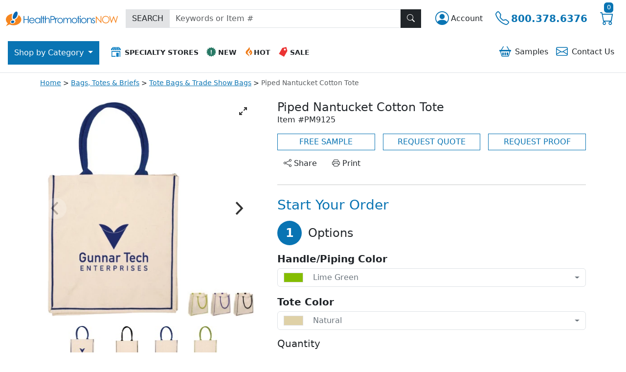

--- FILE ---
content_type: image/svg+xml
request_url: https://www.healthpromotionsnow.com/images/hpn/logo-white.svg
body_size: 1858
content:
<svg id="logo" xmlns="http://www.w3.org/2000/svg" viewBox="0 0 299.56 39.11"><defs><style>.cls-1,.cls-2{fill:#fff;}.cls-1{fill-rule:evenodd;}</style></defs><title>health-promotions-now-logo-white</title><g id="symbol"><path id="exclamation-bg" class="cls-1" d="M155.78,398.35a13.52,13.52,0,0,0,5.17,10.25l-5.17,7.58,9.73-4.69a25.77,25.77,0,0,0,10.9,2.34c11.39,0,20.62-6.94,20.62-15.49,0-4.75-2.84-9-7.32-11.84-.22.76-.47,1.53-.76,2.29a17.91,17.91,0,0,1-10.31,10.63,4.14,4.14,0,0,1,2.61,3c.54,2.77-2.09,5.83-5.89,6.84s-7.31-.41-7.85-3.18,2.09-5.83,5.89-6.84l.27-.07c-1.76-1.31-2.61-4.39-2-9.61a34.64,34.64,0,0,1,1.43-6.49C163.28,384.24,155.78,390.64,155.78,398.35Z" transform="translate(-155.78 -377.08)"/><path id="exclamation-top" class="cls-1" d="M174.28,390.12c1.27-6.83,6.23-13.7,10.2-13,3.56.65,3.41,7.17.76,12.93-2.06,4.48-5.4,6.59-7.82,6.85C174.83,397.2,173.33,395.21,174.28,390.12Z" transform="translate(-155.78 -377.08)"/><path id="exclamation-bottom" class="cls-1" d="M169.25,404.92c0-1.89,2.08-3.57,4.62-3.76s4.6,1.2,4.58,3.09-2.08,3.57-4.62,3.76S169.24,406.81,169.25,404.92Z" transform="translate(-155.78 -377.08)"/></g><g id="name"><path class="cls-2" d="M216.55,408.18h-1.89V399H205v9.14h-1.89V389.24H205v7.93h9.66v-7.93h1.89Z" transform="translate(-155.78 -377.08)"/><path class="cls-2" d="M232.71,401.32H220.13a5.83,5.83,0,0,0,1.47,3.92,4.91,4.91,0,0,0,3.81,1.64,5.57,5.57,0,0,0,3.79-1.36,8.41,8.41,0,0,0,1.53-2l1.52.8a7.37,7.37,0,0,1-3.93,3.74,7.58,7.58,0,0,1-2.77.48,7,7,0,0,1-5.22-2.09,7.14,7.14,0,0,1-2.07-5.24,7.5,7.5,0,0,1,1.64-4.75,6.68,6.68,0,0,1,5.55-2.65,6.9,6.9,0,0,1,5.72,2.72A7.63,7.63,0,0,1,232.71,401.32Zm-2-1.57a5.19,5.19,0,0,0-2.87-3.67,5.61,5.61,0,0,0-2.38-.52,5.15,5.15,0,0,0-3.54,1.32,6,6,0,0,0-1.64,2.88Z" transform="translate(-155.78 -377.08)"/><path class="cls-2" d="M248.11,408.18h-1.79v-2.41a7,7,0,0,1-5.62,2.77,6.79,6.79,0,0,1-5.12-2.19,7.27,7.27,0,0,1-2.06-5.22,7.14,7.14,0,0,1,2.1-5.18,6.9,6.9,0,0,1,5.13-2.15,6.55,6.55,0,0,1,5.57,2.94v-2.58h1.79Zm-1.67-6.93a5.63,5.63,0,0,0-1.57-4,5.26,5.26,0,0,0-4-1.64,5.15,5.15,0,0,0-4.79,2.81,5.66,5.66,0,0,0,0,5.66,5.53,5.53,0,0,0,2,2.09,5.32,5.32,0,0,0,2.74.75,5.62,5.62,0,0,0,2.8-.75,5.21,5.21,0,0,0,2-2A5.76,5.76,0,0,0,246.43,401.25Z" transform="translate(-155.78 -377.08)"/><path class="cls-2" d="M251.78,408.18H250V388.76h1.82Z" transform="translate(-155.78 -377.08)"/><path class="cls-2" d="M259.85,395.73H257v12.45h-1.83V395.73H252.7v-1.56h2.46V389H257v5.2h2.86Z" transform="translate(-155.78 -377.08)"/><path class="cls-2" d="M272.83,408.18H271v-6.68a17.1,17.1,0,0,0-.19-3.23,3.29,3.29,0,0,0-3.52-2.79,4.44,4.44,0,0,0-2.92,1.07,5,5,0,0,0-1.7,2.68,18.31,18.31,0,0,0-.26,3.81v5.13h-1.82V388.76h1.82v7.92a6.42,6.42,0,0,1,5.25-2.87,5,5,0,0,1,2.76.78,4.65,4.65,0,0,1,1.81,2.14,11.43,11.43,0,0,1,.59,4.24Z" transform="translate(-155.78 -377.08)"/><path class="cls-2" d="M286.89,394.29a4.46,4.46,0,0,1-3.78,4.78,24.54,24.54,0,0,1-4.82.31h-1.35v8.81H275V389.24h3.77a21.85,21.85,0,0,1,4.38.28,4.7,4.7,0,0,1,2.7,1.7A4.89,4.89,0,0,1,286.89,394.29Zm-1.94,0a3.11,3.11,0,0,0-.51-1.73,2.85,2.85,0,0,0-1.36-1.13,8.16,8.16,0,0,0-2.78-.34h-3.36v6.41l3.22,0q3.27,0,4.28-1.5A3.12,3.12,0,0,0,284.94,394.29Z" transform="translate(-155.78 -377.08)"/><path class="cls-2" d="M294.85,394.29l-.94,1.53a2.49,2.49,0,0,0-1-.24q-2.16,0-3,3a22.06,22.06,0,0,0-.33,4.84v4.73h-1.85v-14h1.85v2.06q1.63-2.42,3.64-2.42A3.28,3.28,0,0,1,294.85,394.29Z" transform="translate(-155.78 -377.08)"/><path class="cls-2" d="M308.38,401.22a7.11,7.11,0,0,1-2.1,5.21,7.43,7.43,0,0,1-10.39,0,7.1,7.1,0,0,1-2.11-5.22,7.28,7.28,0,0,1,1.93-5,7.3,7.3,0,0,1,10.73,0A7.3,7.3,0,0,1,308.38,401.22Zm-1.84,0a5.63,5.63,0,0,0-1.57-4,5.31,5.31,0,0,0-7.75,0,5.63,5.63,0,0,0-1.57,4,5.74,5.74,0,0,0,.71,2.79,5.17,5.17,0,0,0,2,2.06,5.44,5.44,0,0,0,2.75.72,5,5,0,0,0,4.72-2.74A5.7,5.7,0,0,0,306.54,401.25Z" transform="translate(-155.78 -377.08)"/><path class="cls-2" d="M330.79,408.18h-1.85v-7.64a13.11,13.11,0,0,0-.15-2.46,3,3,0,0,0-1.26-2,3.33,3.33,0,0,0-1.87-.51,4,4,0,0,0-2.42.78,4.46,4.46,0,0,0-1.58,2.06,13.09,13.09,0,0,0-.5,4.29v5.48h-1.8V401a18,18,0,0,0-.13-2.68,3.26,3.26,0,0,0-1.29-2.23,3.21,3.21,0,0,0-1.87-.54,4,4,0,0,0-2.4.78,4.52,4.52,0,0,0-1.55,2,10.79,10.79,0,0,0-.53,3.9v5.93h-1.8v-14h1.8v2.42a5.75,5.75,0,0,1,4.81-2.78,4.33,4.33,0,0,1,3.43,1.46,5.79,5.79,0,0,1,1,1.91,5.69,5.69,0,0,1,5.17-3.36,4.21,4.21,0,0,1,4.23,2.78,10.89,10.89,0,0,1,.54,3.94Z" transform="translate(-155.78 -377.08)"/><path class="cls-2" d="M346.54,401.22a7.11,7.11,0,0,1-2.1,5.21,7.43,7.43,0,0,1-10.39,0,7.1,7.1,0,0,1-2.11-5.22,7.28,7.28,0,0,1,1.93-5,7.3,7.3,0,0,1,10.73,0A7.3,7.3,0,0,1,346.54,401.22Zm-1.84,0a5.63,5.63,0,0,0-1.57-4,5.31,5.31,0,0,0-7.75,0,5.63,5.63,0,0,0-1.57,4,5.74,5.74,0,0,0,.71,2.79,5.17,5.17,0,0,0,2,2.06,5.45,5.45,0,0,0,2.75.72,5,5,0,0,0,4.72-2.74A5.7,5.7,0,0,0,344.7,401.25Z" transform="translate(-155.78 -377.08)"/><path class="cls-2" d="M353.51,395.73h-2.86v12.45h-1.83V395.73h-2.46v-1.56h2.46V389h1.83v5.2h2.86Z" transform="translate(-155.78 -377.08)"/><path class="cls-2" d="M356.38,389.89a1.41,1.41,0,0,1-.44,1,1.44,1.44,0,0,1-1.05.43,1.49,1.49,0,0,1-1.47-1.47,1.44,1.44,0,0,1,.43-1.05,1.41,1.41,0,0,1,1-.44,1.49,1.49,0,0,1,1.49,1.49Zm-.55,18.3H354v-14h1.83Z" transform="translate(-155.78 -377.08)"/><path class="cls-2" d="M371.54,401.22a7.11,7.11,0,0,1-2.1,5.21,7.43,7.43,0,0,1-10.39,0,7.1,7.1,0,0,1-2.11-5.22,7.28,7.28,0,0,1,1.93-5,7.3,7.3,0,0,1,10.73,0A7.3,7.3,0,0,1,371.54,401.22Zm-1.84,0a5.63,5.63,0,0,0-1.57-4,5.31,5.31,0,0,0-7.75,0,5.63,5.63,0,0,0-1.57,4,5.74,5.74,0,0,0,.71,2.79,5.17,5.17,0,0,0,2,2.06,5.44,5.44,0,0,0,2.75.72,5,5,0,0,0,4.72-2.74A5.7,5.7,0,0,0,369.7,401.25Z" transform="translate(-155.78 -377.08)"/><path class="cls-2" d="M385.19,408.18h-1.8v-6.68a16.55,16.55,0,0,0-.21-3.23,3.29,3.29,0,0,0-3.52-2.79,4.44,4.44,0,0,0-2.92,1.07,5,5,0,0,0-1.7,2.68,18.38,18.38,0,0,0-.26,3.81v5.13H373v-14h1.82v2.51a6.37,6.37,0,0,1,5.25-2.87,5,5,0,0,1,2.76.78,4.64,4.64,0,0,1,1.81,2.15,11.42,11.42,0,0,1,.59,4.23Z" transform="translate(-155.78 -377.08)"/><path class="cls-2" d="M394.19,404.42a3.92,3.92,0,0,1-1.22,3,4.19,4.19,0,0,1-3,1.17,5,5,0,0,1-4.13-2l1.13-1.29a3.93,3.93,0,0,0,2.92,1.55,2.73,2.73,0,0,0,1.8-.66,2.08,2.08,0,0,0,.79-1.66,2.27,2.27,0,0,0-.94-1.79,11.15,11.15,0,0,0-1.82-1.08,8.15,8.15,0,0,1-2.27-1.58,3.59,3.59,0,0,1-1-2.52,3.5,3.5,0,0,1,1.1-2.67,3.84,3.84,0,0,1,2.74-1,5.69,5.69,0,0,1,3.89,1.89L393,396.9a4.15,4.15,0,0,0-2.81-1.39,2.21,2.21,0,0,0-1.48.55,1.73,1.73,0,0,0-.64,1.37q0,1.38,2.67,2.77a9.36,9.36,0,0,1,2.39,1.63A3.61,3.61,0,0,1,394.19,404.42Z" transform="translate(-155.78 -377.08)"/><path class="cls-2" d="M411.23,408.18h-.43L398.3,393.86v14.32h-1.94V389.24h.41l12.58,14.5v-14.5h1.88Z" transform="translate(-155.78 -377.08)"/><path class="cls-2" d="M433.06,398.7a9.84,9.84,0,0,1-9.94,10,9.77,9.77,0,0,1-7.1-2.85,9.43,9.43,0,0,1-2.91-7,10.17,10.17,0,0,1,1.3-5,9.73,9.73,0,0,1,8.55-5,9.88,9.88,0,0,1,7.17,2.82A9.56,9.56,0,0,1,433.06,398.7Zm-1.94,0a7.54,7.54,0,0,0-4-7,8,8,0,0,0-4.05-1.09,8.05,8.05,0,0,0-6.93,4,8.18,8.18,0,0,0-1.06,4.13,7.77,7.77,0,0,0,2.31,5.68,7.69,7.69,0,0,0,5.68,2.33,8.17,8.17,0,0,0,4.07-1.05,7.57,7.57,0,0,0,2.93-2.92A8.23,8.23,0,0,0,431.11,398.7Z" transform="translate(-155.78 -377.08)"/><path class="cls-2" d="M455.34,389.24l-5.44,18.95h-.36l-5.62-14.33-5.73,14.33h-.36l-5.34-18.95h1.93l3.86,13.65,5.44-13.65h.39l5.37,13.65,3.94-13.65Z" transform="translate(-155.78 -377.08)"/></g></svg>